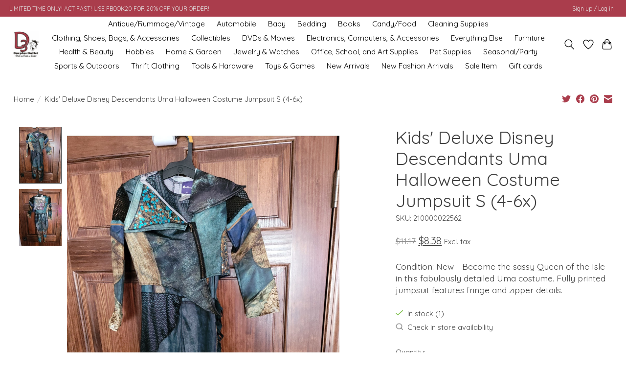

--- FILE ---
content_type: text/javascript;charset=utf-8
request_url: https://www.d3surplusoutlet.com/services/stats/pageview.js?product=36872950&hash=d9bc
body_size: -414
content:
// SEOshop 20-01-2026 08:13:41